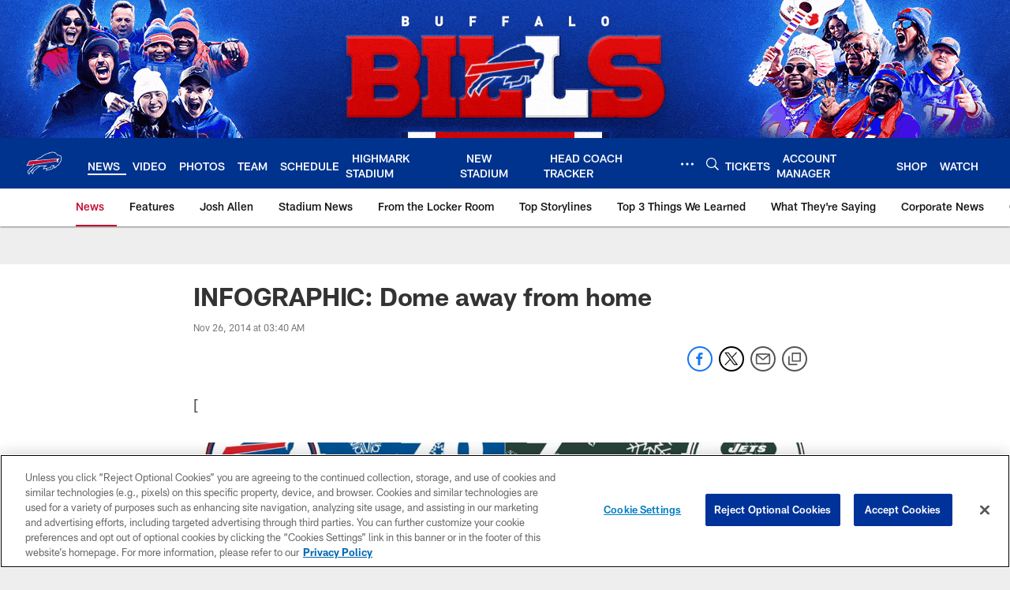

--- FILE ---
content_type: text/html; charset=utf-8
request_url: https://www.google.com/recaptcha/api2/aframe
body_size: 264
content:
<!DOCTYPE HTML><html><head><meta http-equiv="content-type" content="text/html; charset=UTF-8"></head><body><script nonce="d1zAxKoTyf2cFgThraaD_A">/** Anti-fraud and anti-abuse applications only. See google.com/recaptcha */ try{var clients={'sodar':'https://pagead2.googlesyndication.com/pagead/sodar?'};window.addEventListener("message",function(a){try{if(a.source===window.parent){var b=JSON.parse(a.data);var c=clients[b['id']];if(c){var d=document.createElement('img');d.src=c+b['params']+'&rc='+(localStorage.getItem("rc::a")?sessionStorage.getItem("rc::b"):"");window.document.body.appendChild(d);sessionStorage.setItem("rc::e",parseInt(sessionStorage.getItem("rc::e")||0)+1);localStorage.setItem("rc::h",'1769370318860');}}}catch(b){}});window.parent.postMessage("_grecaptcha_ready", "*");}catch(b){}</script></body></html>

--- FILE ---
content_type: text/javascript; charset=utf-8
request_url: https://auth-id.buffalobills.com/accounts.webSdkBootstrap?apiKey=4_qkq8SZ6UyoIWrvgNLPb-1w&pageURL=https%3A%2F%2Fwww.buffalobills.com%2Fnews%2Finfographic-dome-away-from-home-14441568&sdk=js_latest&sdkBuild=18435&format=json
body_size: 426
content:
{
  "callId": "019bf6b069c1786a932e8c5803a405d1",
  "errorCode": 0,
  "apiVersion": 2,
  "statusCode": 200,
  "statusReason": "OK",
  "time": "2026-01-25T19:45:15.219Z",
  "hasGmid": "ver4"
}